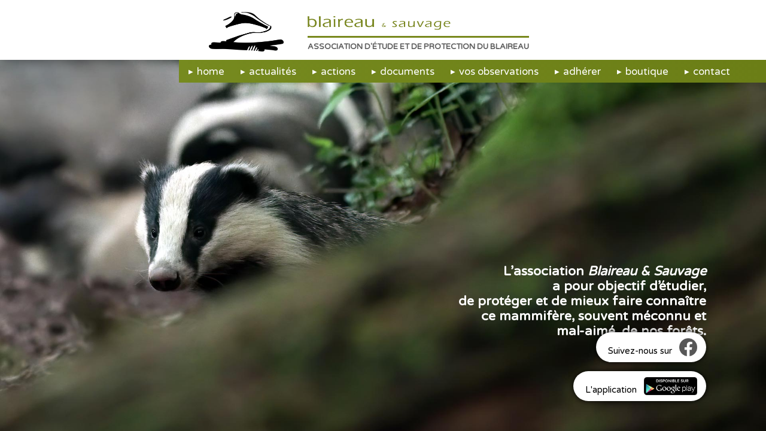

--- FILE ---
content_type: text/html; charset=UTF-8
request_url: https://www.blaireau-et-sauvage.org/index.php
body_size: 2016
content:
<!doctype html>
<html lang="fr">
<head>
	<meta charset="utf-8">
	<meta name="description" content="Association spécialisée dans l'étude et la protection du Blaireau et du Sauvage en France.">
	<meta property="og:title" content="Association Blaireau et Sauvage ">
	<meta property="og:description" content="Association spécialisée dans l'étude et la protection du Blaireau et du Sauvage en France.">
	<meta property="og:url" content="http://www.blaireau-et-sauvage.org">
	<meta property="og:image" content="http://www.blaireau-et-sauvage.org/images/img_site.jpg">
	<title>Association Blaireau et Sauvage </title>
	<meta name="viewport" content="width=device-width, initial-scale=1.0">
	<link href="https://fonts.googleapis.com/css?family=Varela+Round" rel="stylesheet"> 
	<link href="https://fonts.googleapis.com/css?family=Lato" rel="stylesheet"> 
	<script src="js/jquery-3.1.1.min.js"></script>
	<script src="js/scripts.js"></script>
	<link rel="stylesheet" href="css/struct.css?v=1">
	<link rel="stylesheet" href="css/menu.css?v=1">
	<link rel="stylesheet" href="css/actu.css?v=1">
	<style>
	@import url(css/style1.css) (min-width : 769px);
	@import url(css/style2.css) (max-width : 1600px);
	@import url(css/style3.css) (max-width : 1090px);
	@import url(css/menu_mobile.css) (max-width : 768px);
	@import url(css/mob.css) (max-width : 768px);
	@import url(css/mob2.css) (max-width : 450px);
	@import url(css/style2h.css) (max-height : 750px);
	</style>


<script async src="https://www.googletagmanager.com/gtag/js?id=G-ERTL0EC18H"></script>
<script>
	gaClientId = '3a2af957142bc98f35c8993bca91964a';
	window.dataLayer = window.dataLayer || [];
	function gtag(){dataLayer.push(arguments);}
	gtag('js', new Date());
	gtag('set', 'allow_google_signals', false);
	gtag('config', 'G-ERTL0EC18H', {
        client_storage: 'none',
        anonymize_ip: true,
        client_id: gaClientId
	});
</script>
<script>
debtu_actu = 0;
$(document).on('click', '.btn_plus', function(){
		_html = $(this).next('.txtplus').html();
		$('#popuptxt').html(_html);
		$('#popup').show();
		$('#popuptxt').scrollTop(0);
	});
$(document).on('click', '.ref', function(){
		_html = $(this).next('.txtplus').html();
		$('#popuptxt').html(_html);
		$('#popup').show();
		$('#popuptxt').scrollTop(0);
		
	});
$(document).on('click', '.aabtn_consulter', function(){
		_html = $(this).next('.txtplus').html();
		$('#popuptxt').html(_html);
		$('#popup').show();
		$('#popuptxt').scrollTop(0);
	});
$(document).on('click', '.zzboxactu_img', function(){
		_html = $(this).parent().find('.txtplus').html();
		$('#popuptxt').html(_html);
		$('#popup').show();
		$('#popuptxt').scrollTop(0);
	});
$(document).on("click", "#env", function() {
		executeaction("envmail");
	});
	
$(document).ready(function(){
	$('#popupclose').on('click', function(){
		$('#popup').hide();
	});

  	
$(document).on("click", "#actu-btn-d", function() {
	$('.boxactublanc').animate({opacity: 1}, 200);
	executeaction("actusuite", debtu_actu);
	});
	

	
	//menu mobile
	$("#openup").on("click", function() {
			if($('#menu').css('display') == 'none'){
				$('.ff').find('ul').css({'display' : 'none'});
				// $('.n2').css({'display' : 'none'});
				// $('#nav').css({'height':'100%'});
				$('#menu').fadeIn();
			}
			else{
				// $('#menu1').css({'display':'none'});
				// $('#nav').css({'height':'auto'});
			}
		});
	
	$("#nav .close").on("click", function() {
			$('#menu').fadeOut();
		});
	$(".nav-sect").on("click", function() {
		if($(window).width()< 800){
			$('#menu').fadeOut();
		}	
	});
	
	//
	$('.nav-sect').click(function(event){
		event.preventDefault();
	});
	
	_ordreini = 1;
	console.log(_ordreini);
	
	if(_ordreini == 1){
		var _ws = $(window).height();
		$('.page').css({'height': _ws + 'px'});
	}
	
	
	
	
	
	$('.nav-sect').on("click", function() {
		var _ordre = $(this).data('ordre');
		var _idpageini = $('.page').attr('id');
		var _pagedest = $(this).attr('href');
		_pagedest = _pagedest.substring(0, _pagedest.length - 5);
		
		var _ws = $(window).height();
	
		console.log('ordre = ' + _ordre);
		console.log('ordreini = ' + _ordreini);
		if(_ordre != _ordreini){
			$('#' + _idpageini).after('<div id="sec0' + _ordre + '" class="page">&nbsp; &nbsp; &nbsp; <img src="images/loader1.gif"> Chargement en cours...</div>');
			$('#sec0' + _ordre).css({'height': _ws + 'px', 'zIndex':'0'});
			$('#' + _idpageini).css({'height': _ws + 'px', 'zIndex':'100'});
			_ws = -  _ws;
			$('#' + _idpageini).animate({'margin-top':_ws + 'px'}, 500);
			setTimeout(function(){$('#' + _idpageini).remove();}, 500);
			$('#sec0' + _ordre).load('pages/' + _pagedest + '.php');
			window.history.pushState(document.title,document.title,_pagedest + ".html");
			_ordreini = _ordre;
		}
		

		gtag('js', new Date());
		gtag('set', 'allow_google_signals', false);
		gtag('config', 'G-ERTL0EC18H', {
			client_storage: 'none',
			anonymize_ip: true,
			client_id: gaClientId
		});
		
	});
});
</script>
<style>


</style>
</head>
<body>
<header>
	<div id="box-logo">
		<a href="./" id="lien-logo"><img src="images/logo-blaireau.png" width="200" height="105" alt="logo" title=""></a>
		<div id="text-header">
			<img src="images/texte-blaireau-et-sauvage.png" width="433" height="42" alt="texte logo" title="">
			<p>ASSOCIATION D'&Eacute;TUDE ET DE PROTECTION DU BLAIREAU</p>
		</div>
	</div>
	<div id="nav">
			<a id="openup"><img src="images/logo_trans.png" width="70" height="60" alt="logo" title=""></a>
			<ul id="menu" class="js-singular-nav">
				<li class="btn_menu n1"><a href="./">home</a></li>
				<li class="btn_menu n1"><a href="actu.html">actualités</a></li>
				<li class="btn_menu n1"><a href="actions.html">actions</a></li>
				<li class="btn_menu n1"><a href="documents-blaireau.html">documents</a></li>
				<li class="btn_menu n1"><a href="observations-blaireau.html">vos observations</a></li>
				<li class="btn_menu n1"><a href="nous-soutenir.html">adhérer</a></li>
				<li class="btn_menu n1"><a href="boutique.html">boutique</a></li>
				<li class="btn_menu n1"><a href="contact.html">contact</a></li>
				<li class="close">&#215;</li>
			</ul>
		</div>
</header>


<div id="sec01" class="page" data-ordre="1">
<div class="intro">
		<p class="intro1">L’association <i>Blaireau & Sauvage</i> <br>a pour objectif d’étudier,<br>de protéger et de mieux faire connaître <br>ce mammifère, souvent méconnu et <br>mal-aimé, de nos forêts.</p>
		
	</div>
	<a href="https://app.blaireau-et-sauvage.org/" id="app">L'application &nbsp; <img src="images/btn_goolgeplay.png" width="89" height="30" alt="logo" title=""></a>
	<a href="https://www.facebook.com/BlaireauSauvage" id="footer" target="_blank">Suivez-nous sur &nbsp; <img src="images/logo-fb.png" width="30" height="30" alt="logo" title=""></a></div>





<div id="popup">
	<div id="popupclose">&nbsp;</div>
	<div id="popuptxt"></div>
</div>
</body>
</html>

--- FILE ---
content_type: text/css
request_url: https://www.blaireau-et-sauvage.org/css/struct.css?v=1
body_size: 2172
content:
body, html{
	height : 100%;
	/* overflow : hidden; */
	margin: 0;
    padding: 0;
	font-family: 'Varela Round';
}
*{
	box-sizing: border-box;
}

p{
	margin : 10px 0;
	font-size: 14px;
    line-height: 20px;
	color : #000;
	font-family: 'Varela Round';
	text-align: justify;
}
h2{
	margin-top : 0;
	font-size : 50px;
	font-weight : bold;
	font-family: 'Lato';
	color : #2b2b2b;
	margin-bottom : 30px;
}
h3{
	background: #6a8119;
    padding: 4px 15px 3px 15px;
    width: max-content;
    margin: 30px 0 10px 0;
    font-family: 'Varela Round';
    color: #fff;
    font-weight: normal;
    font-size: 16px;
}
.txt2{
	font-size: 13px;
    display: block;
    line-height: 18px;
    border-left: 4px solid #6b821a;
    padding-left: 10px;
    margin-left: 29px;
    margin-top: 5px;
}

.g1{
	margin-top : 0;
	font-size : 50px;
	font-weight : bold;
	font-family: 'Lato';
	color : #698019;
	display : block;
}
.g2{
	font-size : 1.5vw;
	line-height : 2vw;
	font-weight : bold;
	text-align : left;
	display : block;
	margin-left : 20px;
}
#sec04 p{
    padding-right: 55px;
	position : relative;
	margin : 0;
}
#sec04 .plus{
	position: absolute;
    right: 5px;
    bottom: 5px;
    font-size: 16px;
    font-weight: bold;
    font-family: Lato;
    color: #ffffff;
    padding: 0;
    background: #6a8019;
    cursor: pointer;
    border-radius: 37px;
    width: 22px;
    text-align: center;
    padding-bottom: 2px;
}

#sec04 .txt2{
	display : none;
}

.intro{
	position : absolute;
	bottom : 22%;
	right : 150px;
	font-family : 'Varela Round';
	color : #fff;
}
.intro1{
	font-size : 1.5vw !important;
	line-height : 2vw !important;
	font-weight : bold;
	color : #fff;
	text-align : right !important;

}
.intro2{
	font-size : 1.3vw;
	line-height : 1.8vw;
	color : #000;
	text-align : right;
	margin-top : 25px;
	margin-bottom : 15px;
}
.intro3{
	border-top : 1px solid silver;
	padding-top : 15px;
}
.imgdoc {
    width: 60%;
    height: auto;
    display: block;
    margin: auto;
}
.imgdoc2 {
    width: 30%;
    height: auto;
    display: inline-block;
    margin-bottom: 10px;
}
.imgdoc4{
    width: 22%;
    height: auto;
    display: inline-block;
    margin-bottom: 10px;
    margin-right: 10px;
    margin-left: 10px;
	box-shadow : 0 0 10px #00000094;
}

.btn_plus, .btn{
	color : #fff;
	background : #6b821a;
	padding : 5px 20px;
	border-radius : 30px;
	font-size : 15px;
	font-weight : bold;
	width : max-content;
	margin-left: auto;
	cursor : pointer;
	text-decoration : none;
}
.btn_center{
	margin : 10px auto;
	display : block;
}
#popup{
	width : 60%;
	height : 90%;
	position : fixed;
	top : 5%;
	left : 20%;
	background : #fff;
	z-index : 100000;
	box-shadow : 0 0 10px #000;
	display : none;
}
#popupclose{
	position: absolute;
    right: 10px;
    top: 5px;
    font-size: 40px;
    width: 40px;
    color: silver;
    cursor: pointer;
    height: 40px;
}

#popupclose:after{
	content: "+";
    transform: rotate(45deg);
    display: block;
    width: 30px;
    height: 30px;
    position: absolute;
    top: -4px;
    left: 15px;
    font-size: 50px;
}
#popuptxt{
	padding : 0 80px 0 80px;
	overflow : auto;
	height : calc(100% - 70px);
	margin-top : 30px;
	margin-left : auto;
	margin-right:auto;
	max-width : 1000px;
	width : 100%;
}
.txtplus{
	display : none;
}
.ref{
	position : relative;
	cursor : pointer;
	border-bottom : 1px solid #cdcdcd;
	padding: 7px 0;
}
.ref:hover{
	border-left : 5px solid #6b821a;
	padding-left : 10px;
}
.ref p{
	font-size : 15px !important;
	line-height : 18px !important;
}
.close{
	display : none;
}
.p2{
	font-size : 13px !important;
}
.publitelechargement {
    float: left;
    height: 180px;
    width: 140px;
    margin-right: 20px;
    margin-left: 0;
    margin-bottom: 15px;
	margin-top : 10px;
    background: linear-gradient(45deg, #f3f3f3, #e3e3e3);
    text-align: center;
    padding: 10px 5px 15px 5px;
}
.publitelechargement a{
	text-decoration: none;
    font-weight: bold;
    font-size: 13px;
}
.publitext{
	width : calc(100% - 170px);
	margin-left: 165px;
}
#contact1{
	
	margin-top : 2%;
	background : #2c301c5c;
	border-radius: 10px;
	margin-left : auto;
	margin-right : auto;
	padding-left : 2%;
	padding-right : 2%;
	padding-top : 0.5%;
	padding-bottom : 2%;
}
#contact1 label{
	display : block;
	margin-top : 15px;
	font-size : 14px;
	color : #fff;
	margin-bottom : 5px;
	font-family : 'Varela Round';
}
#contact1 input{
	width : 99%;
	border : 1px solid #c0c0c0;
	border-radius: 4px;
	font-size: 15px;
    padding: 8px;
	
}
#contact1 #message{
	width : 99%;
	height : 100px;
	border : 1px solid #c0c0c0;
	border-radius: 4px;
	font-size: 15px;
    padding: 5px;
}
#contact1 #env{
	margin-top: 15px;
    width: max-content;
    margin-left: auto;
    margin-right: auto;
    border: 0;
    display: block;
    padding: 5px 20px;
}
#contact1 #erreur{
	width : 100%;
	margin-top : 15px;
	font-size : 12px;
	font-weight : bold;
	color : #d56969;
	text-align : center;
	padding : 5px;
}
.erreur-oui{
	background : #fff;
}
.actu_detail{
	width : 100%;
}
.doc{
	width : 90%;
	/* margin : 10px auto 20px auto; */
	border-left : 1px solid silver;
	
	max-width : 900px;
}
.box-video{
	width: 90%;
    margin: 0 auto 0px auto;
    position: relative;
	max-width : 800px;
}
.video1{
	position : relative;
}
.video1::before{
	content: "";
    display: block;
    height: 0;
    width: 0;
    
	padding-bottom: calc(1 * 56.25%);
}
.video2::before{
	content: "";
    display: block;
    height: 0;
    width: 0;
    padding-bottom: calc(1 * 100%);
}
.lectvideo{
	position: absolute;
    top: 0;
    left: 0;
    width: 100%;
    height: 100%;
	cursor : pointer;
}
.box-descr{
	width: 90%;
	max-width : 800px;
	margin: 0 auto 0px auto;
	align-content: flex-end;
    display: flex;
    flex-wrap: wrap;
    text-align: right;
	padding-bottom : 0;
}
.box-descr p{
	margin-top : 0;
}
.date-post{
	width: max-content;
    font-size: 12px;
    background: #6a8019;
    margin: 0 0 10px 0;
    padding: 4px 8px;
    font-weight: bold;
	font-family : 'Varela Round';
	color : #fff;
}
.titreactu{
	color : #343434;
	margin : 0 0 3px 0;
	text-transform: uppercase;
	font-size : 20px;
	font-weight : bold;
	border : 0;
	width : 100%;
	text-align: left;
	font-family : 'Varela Round';
}
.box-img{
	width: 90%;
    margin: 0 auto 0px auto;
    position: relative;
	max-width : 500px;
}
.box-img img{
	width : 100%;
	height : auto;
	border: 1px solid #c7c7c7;
}
header{
	position : fixed;
	z-index : 1000;
	width : 100%;
	
}
#box-logo{
	height : 150px;
	background : #fff;
	display : flex;
	flex-wrap : warp;
	flex-direction : row;
	justify-content : center;
	box-shadow: 0 0px 20px #00000091;
}
#lien-logo{
	display : block;
	flex : 220px;
	width : 220px;
	text-align : right;
	margin-right : 30px;
	padding-top : 20px;
}
#lien-logo img{
}
#text-header{
	flex : 433px;
	width : 433px;
	padding: 50px 0 0 0;
	margin-left : 10px;
}
#text-header p{
	color: #5e5e5e;
    border-top: 5px solid #78881c;
    padding-top: 8px;
    font-family: 'Varela Round';
    font-size: 15px;
    width: max-content;
    margin-top: 5px;
	font-weight: bold;
}

#footer{
	display : block;
	position : absolute;
	bottom : 115px;
	right : 150px;
	width : max-content;
	padding : 10px 15px 10px 20px;
	background: #fff;
	box-shadow: 0 0 10px #000;
	border-radius : 50px;
	color : #000;
	font-size : 15px;
	text-decoration : none;
}
#footer img{
	vertical-align : text-bottom;
}
#app{
	display : block;
	position : absolute;
	bottom : 50px;
	right : 100px;
	width : max-content;
	padding : 10px 15px 10px 20px;
	background: #fff;
	box-shadow: 0 0 10px #000;
	border-radius : 50px;
	color : #000;
	font-size : 15px;
	text-decoration : none;
}
#app img{
	vertical-align : text-bottom;
}

.contenu{
	max-width : 1100px;
	margin-left : auto;
	margin-right : auto;
	text-align : left;
}
.contenu_a{
	margin-right : 0;
	border-right: 0;
    /* height: 90%; */
    padding-right: 35px;
    padding-bottom: 120px;
    /* overflow: auto; */
    margin-right: auto;
}
.contenu_g{
	margin-right : 470px;
	border-right : 1px solid #fff;
	height: 90%;
	padding-right : 35px;
	/* overflow: auto; */
}
.contenu_d{
	margin-left : 470px;
	border-left : 1px solid #fff;
	height: 90%;
	padding-left : 35px;
	/* overflow: auto; */
    padding-right: 20px;
}

.contenu p{
	text-align : justify;	
}

.contenu-box{
	background : #fff;
	padding : 20px;
}

#sec01{
	position : relative;
}
#sec02{
	position : relative;
}
#sec03{
	position : relative;
}
#sec04{
	position : relative;
}
#sec05{
	position : relative;
}
#sec06{
	position : relative;
}
#sec07{
	position : relative;
}
#sec08{
	position : relative;
}
.page{
	padding-top : 220px;
	min-height: 100%;
}
a {
	color: #6b821a;
}
.page p{
	font-size: 15px;
    line-height: 22px;
}
#popuptxt p{
	font-size: 14px;
    line-height: 20px;
}
.bas_d{
	position : absolute;
	bottom : 35px;
	right : 50px;
	display : flex;
	color : #787878;
}
.bas_d .bastxt{
	margin-right : 20px;
	margin-top : 15px;
}
.bas_d .bas1{
	font-size : 14px;
	text-align : right;
	font-weight : bold;
}
.bas_d .bas2{
	margin : 5px 0 0 0;
	padding : 5px 0 0 0;
	font-size : 13px;
	border-top : 2px solid silver;
}
.bas_g{
	position : absolute;
	bottom : 35px;
	left : 50px;
	display : flex;
	flex-direction: row-reverse;
	color : #787878;
}
.bas_g .bastxt{
	margin-left : 20px;
	margin-top : 15px;
}
.bas_g .bas1{
	font-size : 14px;
	text-align : left;
	font-weight : bold;
}
.bas_g .bas2{
	margin : 5px 0 0 0;
	padding : 5px 0 0 0;
	font-size : 13px;
	border-top : 2px solid silver;
}
.img_center{
	text-align : center;
}


.btns_actu1{
	margin : 0px 0 30px 0;
}
.btns_actu{
	margin : 20px 0 0 60px;
}
.actu-btn-g1, .actu-btn-d1{
	background : silver;
	padding : 5px 20px;
	margin : 0 5px;
	border-radius : 5px;
	display : inline-block;
	color : #fff;
	text-decoration : none;
	font-size : 10px;
}
.actu-btn-g, .actu-btn-d{
	background : #6b821a;
	padding : 5px 20px;
	margin : 0 5px;
	border-radius : 5px;
	display : inline-block;
	color : #fff;
	font-weight : bold;
	text-decoration : none;
}


--- FILE ---
content_type: text/css
request_url: https://www.blaireau-et-sauvage.org/css/menu.css?v=1
body_size: 181
content:
#nav{
    width: calc(50% + 85px);
    height: 38px;
    position: relative;
    padding: 0 20px;
    margin-right: 0;
    margin-left: auto;
    background: linear-gradient(90deg, #768a1f, #6b7e16);
}
#openup{
	display : none;
}
#menu{
	padding : 0 40px 0 10px;
	margin : 0;
	display : flex;
	justify-content : space-between;
	font-family : 'Varela Round';
	color : #fff;
	font-size : 17px;
	list-style : none;
	
}
#menu .btn_menu{
	
}
#menu .interbtn{
	padding : 9px 0;
}
#menu li{
	position : relative;
}
#menu a, #menu span{
	display : block;
	padding : 9px 0;
	color : #fff;
	text-decoration : none;
}
#menu a:hover{
	color : #fff;
	text-shadow : 0 0 5px #000;
}
.btn_menu:after{
	content : "\25B6";
	position : absolute;
	top : 14px;
	left : -14px;
	font-size : 10px;
}

--- FILE ---
content_type: text/css
request_url: https://www.blaireau-et-sauvage.org/css/actu.css?v=1
body_size: 726
content:
.ligneboxactu{
	display : flex;
	justify-content : space-between;
	margin : 50px 0 0 0;
	height : auto;
	flex-wrap : wrap;
}
.boxactu{
	width : 22%;
	min-width : 210px;
	background : #fff;
	min-height : 100%;
	box-shadow : 0 0 20px #838383;
	position : relative;
	margin : 10px 0 50px 0;
	margin-right : 3%;
	padding-bottom : 50px;
}
.boxactu:last-child{
	margin-right : 0;
}
.boxactu_img{
	width : 100%;
	height : 200px;
}
.boxactu_img img{
	width: 100%;
    height: 100%;
	object-fit: cover;
	border-bottom: 1px solid #d9d9d9;
}
.boxactu_txt{
	padding : 10px 5% 0px 5%;
	text-overflow: ellipsis;
	position : relative;
}
.boxactu_txt p{
	line-height : 21px;
	font-size : 15px;
}
.boxactu .titre{
	border : 0;
	margin-top : 10px;
	padding-bottom : 0;
	margin-bottom : 0;
	width : auto;
	color: #3a3a3a;
    font-weight: bold;
    font-size: 20px;
}
.boxactu .date{
	position : absolute;
	top : 185px;
	left : 5px;
	color: #fff;
    background: #879a17;
    width: max-content;
    padding: 3px 5px;
	font-family: Lato;
    font-size: 14px;
}
.boxactu p{
	margin-top : 5px;
	font-size : 15px;
}
.boxactu .btn_consulter{
	margin : 0 5% 10px auto;
	padding : 3px 10px;
	width : max-content;
	position : absolute;
	bottom : 5px;
	right : 0;
	border: 2px solid #879a17;
    color: #5c5c5c;
    background: transparent;
    font-family: 'Varela Round';
    display: block;
    text-align: center;
    text-decoration: none;
    font-size: 16px;
    font-weight: bold;
	cursor : pointer;
}

.boxactutrans{
	visibility : hidden;
	height : 1px;
	margin-bottom : 0;
}

.lignepages{
	font-size: 16px;
    font-weight: bold;
    background: #f3f3f3;
    border-radius: 40px;
    padding: 10px 20px;
    width: max-content;
    margin: 0 auto 100px auto;
	color : #879a17;
}
.lignepages a, .lignepages span{
	color : #879a17;
	text-decoration : none;
	display : inline-block;
	padding : 5px 10px;
}
.lignepages .ppre{
	margin-left : 20px;
}
.lignepages .pder{
	margin-right : 20px;
}
.lignepages a:hover{
	text-shadow : 0 0 3px #9f9f9f;
}
.lignepages .flechepages{
	font-size : 20px;
	color : #525252;
}
.lignepages .encours{
	color : #000;
	border-bottom : 2px solid #879a17;
}
.lignepages .infospages{
	text-align: center;
    font-weight: normal;
    color: #b3b3b3;
    border-bottom: 1px solid #b3b3b3;
    font-size: 12px;
    padding-bottom: 8px;
}
.detailactu{
	margin-bottom : 100px;
}
.detailactu .lignepages{
	margin-bottom : 0;
}
.detailactu h2{
	margin-top : 20px;
}
.detailactu .date{
	font-size : 18px;
}
.detailactu-imgs{
	display : flex;
	justify-content : flex-start;
	flex-wrap : wrap;
	width : 100%;
	margin : 50px 0;
}
.detailactu-imgs a{
	display : block;
	width : calc(25% - 40px);
	height : 250px;	
	box-shadow : 0 0 10px #838383;
	margin : 0 20px;
}
.detailactu-imgs a:hover{
	box-shadow : 0 0 20px #5e5e5e;
}
.detailactu-imgs a img{
	width : 100%;
	height : 100%;
	object-fit: cover;
}
.detailactu-video{
	width : 80%;
	margin : 50px auto;
}
.video{
	width : 100%;
	position: relative;
	padding-bottom: 56.25%;
}
.detailactu-video iframe{
	position: absolute;
	top: 0;
	left: 0;
	width: 100%;
	height: 100%;
}

--- FILE ---
content_type: text/css
request_url: https://www.blaireau-et-sauvage.org/css/style1.css
body_size: -45
content:
#sec01{
	background : url('../images/fond/fond2.jpg');
	background-size: cover;
	background-position: left center;
	position : relative;
}
#sec02{
	background : url('../images/fond/fond3.jpg');
	background-size: cover;
	background-position: right bottom;
	position : relative;
	background-attachment: fixed;
}
#sec03{
	background : url('../images/fond/fond4.jpg');
	background-size: cover;
	background-position: left bottom;
	position : relative;
	background-attachment: fixed;
}
#sec04{
	background : url('../images/fond/fond5.jpg');
	background-size: cover;
	background-position: right bottom;
	position : relative;
	background-attachment: fixed;
}
#sec05{
	background : url('../images/fond/fond6.jpg');
	background-size: cover;
	background-position: left bottom;
	position : relative;
	background-attachment: fixed;
}
#sec06{
	background : url('../images/fond/fond7.jpg');
	background-size: cover;
	background-position: right bottom;
	position : relative;
	background-attachment: fixed;
}
#sec07{
	background : url('../images/fond/fond8.jpg');
	background-size: cover;
	background-position: left bottom;
	position : relative;
	background-attachment: fixed;
}
#sec08{
	background : url('../images/fond/fond9.jpg');
	background-size: cover;
	background-position: right bottom;
	position : relative;
	background-attachment: fixed;
}

--- FILE ---
content_type: text/css
request_url: https://www.blaireau-et-sauvage.org/css/style2.css
body_size: 129
content:
#nav{
	width : calc(70% + 85px);
}
.intro{
	right : 100px;
	bottom : 20%;
}
.intro1{
	font-size : 1.7vw !important;
}
.intro2{
	font-size: 1.4vw !important;
    line-height: 1.7vw !important;
}
#footer{
	right : 100px;
}
.contenu_d{
	margin-left : 260px;
}
.contenu_g{
	margin-right : 260px;
	padding-left : 40px;
}

#box-logo{
	height : 100px;
}
#lien-logo{
	flex : 140px;
}
#lien-logo img{
	width : 125px;
	height : auto;
}
#text-header{
	padding : 27px 0 0 0;
}
#text-header img{
	width: 240px;
    height: auto;
	
}
#text-header p{
	border-top : 3px solid #78881c;
	padding-top : 5px;
	font-size : 13px;
}
.mod-singular-section-in{
	padding : 170px 40px 0 40px;
}
#popup{
	width : 80%;
	left : 10%;
}
.page {
    padding-top: 170px;
}

--- FILE ---
content_type: text/css
request_url: https://www.blaireau-et-sauvage.org/css/style3.css
body_size: 65
content:
#nav{
	width : 100%;
}

#menu{
	padding : 0 5px 0 10px;
	font-size : 15px;
}
#menu a, #menu span{
	padding : 10px 0;
}
.btn_menu:after {
    content: "|";
    position: absolute;
    top: 12px;
    left: -10px;
}
.intro{
	right : 60px;
}
#footer{
	right : 60px;
	padding : 5px 6px 5px 17px;
}
.intro2{
	font-size: 1.4vw !important;
    line-height: 1.8vw !important;
}

.contenu_d{
	margin-left : 160px;
	    padding-right: 50px;
}
.contenu_g{
	margin-right : 160px;
	padding-left : 50px;
}
h2{
	font-size : 40px;
}
#app{
	right : 60px;
}

--- FILE ---
content_type: text/css
request_url: https://www.blaireau-et-sauvage.org/css/mob.css
body_size: 1074
content:
.page {
    padding-top: 82px;
}
#box-logo{
	display : none;
}
#nav{
	position : fixed;
	top : 0;
	width : 100%;
	height : 80px;
	z-index: 1000;
	overflow-x : hidden;
	overflow-y : auto;
	box-shadow : 0 0 10px #000;
	padding : 0;
}
a#openup {
    display: block;
    background: #f9f9f9;
    width: 100%;
    position: relative;
    cursor: pointer;
    color: #fff;
	padding: 10px 0 0 10px;
	font-size : 20px;
	height : 80px;
	text-align : left;
}
a#openup:after {
        content: "|||";
    transform: rotate(-90deg);
    -ms-transform: rotate(-90deg);
    -webkit-transform: rotate(-90deg);
    width: 30px;
    height: 30px;
    display: inline-block;
    position: absolute;
    right: 40px;
    top: 25px;
    font-size: 43px;
    color: #2f3238;
	font-family: Lato;
}
#menu{
	width: 100%;
    display: none;
    margin: 0;
    padding: 0;
    background: #ededed url('../images/logo_trans.png') no-repeat;
	background-position : center 20px;
    position: fixed;
	top: 0;
    height: 100%;
    padding-top: 100px;
    color: #879a17;
	overflow-y : auto;
}
#nav .close{
	display : block;
    position: absolute;
    right: 10px;
    top: 10px;
    font-size: 30px;
    color: #2f3238;
    z-index: 100;
    padding: 0 10px;
	cursor : pointer;
	width: max-content;
}
#menu .n1{
	width : 100%;
	display : block;
	height : auto;
	padding : 6px 0;
	min-height : 25px;
	font-size : 20px;
	text-align : center;
}
#menu .n1:after {
    display: inline-block;
    content: '';
    width: 5px;
    height: 5px;
    border-right: 3px solid #8b8b8b;
    border-bottom: 3px solid #8b8b8b;
    border-radius: 0 0 2px 0;
    transform: rotate(45deg);
    -webkit-transform: rotate(45deg);
    -ms-transform: rotate(45deg);
    position: absolute;
    top: 40px;
    right: calc(50% - 5px);
}

#menu .n1 span{
	height : auto;
	padding-bottom : 15px;
}
#menu .n1 span br{
	display : none;
}
#menu li .simple{
	padding-top : 0;
	color : #8c9c20;
}
#menu li{
	width : calc(100% - 30px);
}
#nav .close {
    display: block;
    position: absolute;
    right: 10px;
    top: 10px;
    font-size: 30px;
    color: #2f3238;
    z-index: 100;
    padding: 0 10px;
    cursor: pointer;
}
#menu a, #menu span{
	color : #000;
}


.intro {
    right: 30px;
}
.intro1{
	font-size : 17px !important;
	line-height : normal !important;
}
#footer, #app{
	right : 30px;
}
.contenu_a{
	border-right: 0;
    /* height: 100% !important; */
    padding-right: 10px;
    /* overflow: auto; */
    margin-right: auto;
    padding-left: 10px;
	padding-bottom : 80px;
}
.contenu_d{
	margin-left: 0;
    border: 0;
    padding: 0 15px 50px 15px;
	height : 100% !important;
}
.contenu_g {
    margin-right: 0;
    padding-left: 0;
	border: 0;
    padding: 0 15px 150px 15px;
	height : 100% !important;
}
.g1{
	line-height: normal;
}
.g2{
	font-size: 22px;
    line-height: normal;
}
.mod-singular-section-in{
	    padding: 80px 0px 0 0px;
}
#sec01{
	background : #fff url('../images/fond/fond2_mob.jpg') no-repeat;
	background-size: cover;
    background-position: left center;
}
#sec02{
	background : #fff url('../images/fond/fond3_mob.jpg') no-repeat;
	background-size: 100%;
    background-position: left bottom;
}

#sec03{
	background : #fff url('../images/fond/fond4_mob.jpg') no-repeat;
	background-size: 100%;
    background-position: left bottom;
}
#sec04{
	background : #fff url('../images/fond/fond5_mob.jpg') no-repeat;
	background-size: 100%;
    background-position: left bottom;
}
#sec05{
	background : #fff url('../images/fond/fond6_mob.jpg') no-repeat;
	background-size: 100%;
    background-position: left bottom;
}

#sec06{
	background : #fff url('../images/fond/fond7_mob.jpg') no-repeat;
	background-size: 100%;
    background-position: left bottom;
}

#sec07{
	background : #fff url('../images/fond/fond8_mob.jpg') no-repeat;
	background-size: 100%;
    background-position: left bottom;
}

#sec08{
	background : #fff url('../images/fond/fond9_mob.jpg') no-repeat;
	background-size: 100%;
    background-position: left bottom;
}

#popup{
	width : 100%;
	height : 100%;
	left : 0;
	top : 0;
}
.ref{
	padding : 12px 0;
}
h2{
	font-size : 30px;
	margin-top: 20px;
}
h3{
	width: fit-content;
}
.btn_plus, .btn{
    text-align: center;
	width: 90%;
    margin: 20px auto 30px auto;
    display: block;
	font-size: 18px;
}
p{
	font-size: 16px !important;
    line-height: normal !important;
	text-align : left !important;
}
.boxactu{
	width : 96%;
	margin-left : 2%;
	margin-right : 0;
}
.imgdoc4{
	width : 44%;
}
.publitext {
    width: 100%;
    margin-left: 0;
}
.publitelechargement{
	float : none;
	width : 100%;
	margin : 0;
	height : 160px;
}
#popuptxt{
	padding : 0 20px;
	margin-top : 40px;
	height : calc(100% - 70px);
}
.imgdoc{
	width : 100%;
}
.imgdoc2{
	width : 49%;
}
.mob_centre{
	text-align : center !important;
}
.doc{
	width : 100%;
	padding : 0;
}
#popupclose{
	right: 0;
    top: 0;
    font-size: 30px;
}
.bas_g, .bas_d{
	display : none;
}
#menu a, #menu span {
    padding: 7px 0;
}
.actu-btn-g, .actu-btn-d{
	display : block;
	margin : 5px 60px 0 0;
	text-align : center;
}

--- FILE ---
content_type: text/css
request_url: https://www.blaireau-et-sauvage.org/css/mob2.css
body_size: -153
content:
.imgdoc4 {
    width: 96%;
}
.imgdoc2 {
    width: 100%;
}

--- FILE ---
content_type: text/css
request_url: https://www.blaireau-et-sauvage.org/css/style2h.css
body_size: 19
content:
h2{
	font-size : 40px;
	margin-bottom: 20px
}
.ligneboxactu{
	margin : 0 0 0 0;
}
.boxactu_img{
	height : 130px;
}
.boxactu .date{
	top : 110px;
}
.boxactu{
	padding-bottom : 35px;
	margin: 10px 0 10px 0;
}
.boxactu .titre{
	font-size : 18px;
	margin-top : 2px;
}
.boxactu p{
	line-height: 17px;
	font-size : 13px;
}
.bas_g{
	bottom: 15px;
    left: 40px;
}
.bas_g .bas2 {
    margin: 2px 0 0 0;
    padding: 2px 0 0 0;
}
.bas_g .bastxt{
	margin-top : 4px;
}
.contenu_g{
	height : 80%;
}
.bas_g img{
	width: 44px;
    height: 40px;
}

--- FILE ---
content_type: application/javascript
request_url: https://www.blaireau-et-sauvage.org/js/scripts.js
body_size: 109
content:
function executego(pagephp, datas){
	$.ajax({
		type: "POST",
		url: pagephp,
		data: datas,
		success:function(response){
			console.log(response);
			eval(response);
		},
		error:function(response){
			// return response;
		}
	});
}

function executeaction(act,id, id2, id3){
	if(act == "envmail"){
		var _mail = $('#mail').val();
		var _objet = $('#objet').val();
		var _message = $('#message').val();

		var reg = new RegExp("&", "g");
		_objet = _objet.replace(reg," ");
		_message = _message.replace(reg," ");
	
		var _data = "mail="+_mail+"&objet="+_objet+"&message="+_message;
		executego("fonctions/envmail.php",_data);
	}
	

}
